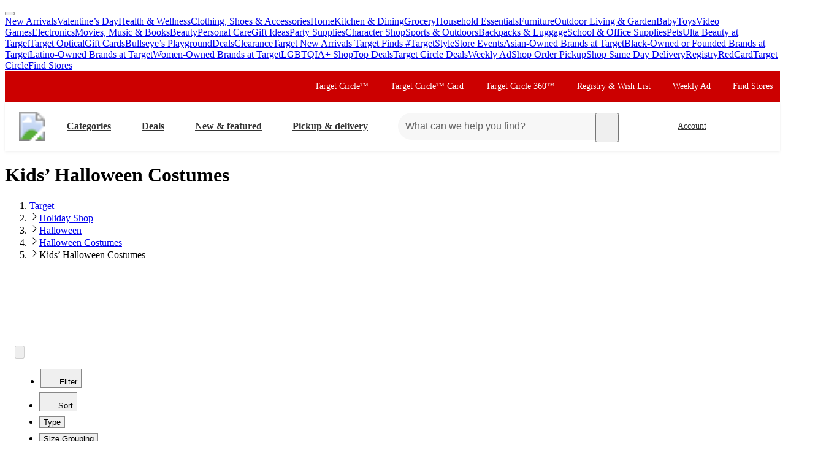

--- FILE ---
content_type: text/css
request_url: https://assets.targetimg1.com/webui/top-of-funnel/_next/static/css/963b9ecccfec9ca4.css
body_size: -190
content:
.styles_nlrFacetsCarouselWrapper__gIc3W{width:unset;max-width:100%}.styles_nlrFacetsCarousel__qO3aA li:first-child{margin-left:2px}.styles_nlrFacetsCarousel__qO3aA li:last-child{margin-right:2px}.styles_nlrFacetsCarousel__qO3aA ul{scroll-snap-type:none;scrollbar-width:none}.styles_nlrFacetsCarousel__qO3aA ul::-webkit-scrollbar{display:none}